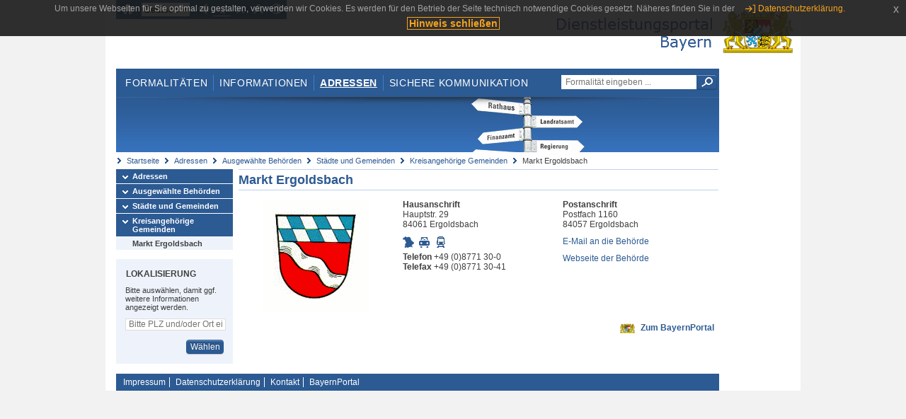

--- FILE ---
content_type: text/html;charset=UTF-8
request_url: https://www.eap.bayern.de/adressen/behoerden/staedte-gemeinden/kreisangehoerig/12330797547?anliegen=1333254171&dienstleistung=10554665192&nationalitaet=1333254171
body_size: 4639
content:
<!DOCTYPE html>
<html lang="de">
    <head>
    <meta http-equiv="Content-Type" content="text/html; charset=UTF-8" />
    
    
        
        <title>Adressen - Ausgewählte Behörden - Städte und Gemeinden - Kreisangehörige Gemeinden - Markt Ergoldsbach - Dienstleistungsportal Bayern</title>
        
        
    
    
    <meta name="description" content="Im Dienstleistungsportal Bayern können sich Dienstleister über die erforderlichen Formalitäten und Verfahren sowie über die hierfür zuständigen Behörden informieren." />
    
    
        <meta name="author" content="Bayerisches Staatsministerium der Finanzen und für Heimat" />
        <meta name="publisher" content="Bayerisches Staatsministerium der Finanzen und für Heimat" />
    
    
    
    
        <meta name="robots" content="index">
        <meta name="robots" content="follow">
    
    
    <link rel="shortcut icon" type="image/x-icon" href="/favicon.ico" />
    
    <link href="/css/style.common.css?v=5" rel="stylesheet" type="text/css" media="all" />
    <link href="/css/style.structure.css?v=5" rel="stylesheet" type="text/css" media="screen" />
    <link href="/css/style_print.css" rel="stylesheet" type="text/css" media="print" />
    <link href="/js/jquery-ui/jquery-ui.min.css?v=1.13.2" rel="stylesheet" type="text/css" media="screen" />
    <link href="/js/jquery-ui/jquery-ui-customization.css?v=1" rel="stylesheet" type="text/css" media="screen" />
    
    
        <!--[if lte IE 7]><link rel="stylesheet" type="text/css" media="screen" href="/css/style.ie7.css" ></link><![endif]-->
        <!--[if lte IE 8]><link rel="stylesheet" type="text/css" media="screen,projection" href="/css/style.ie8.css" ></link><![endif]-->
    
    <link href="/css/style.moz.css" rel="stylesheet" type="text/css" media="all" />
    
    <link href="/js/cookiePopup/css/jquery-eu-cookie-law-popup.css" type="text/css" rel="stylesheet" />
    
    <link id="fontsize" href="/css/style.fontsize.css" rel="stylesheet" type="text/css" media="all" />
    <link id="contrast" href="/css/style.color.css?v=5" rel="stylesheet" type="text/css" media="all" />
    
    
</head>
    <body>
        <div id="page">

            
            
                <div id="header">
                    <div id="sprungmarken">
                        <h5 class="hide" >Sprungmarken</h5>
                        <ul>
                            <li><a class="hide" href="#content" >Zum Inhalt</a></li>
                            <li><a class="hide" href="#service_navigation" >Zur Servicenavigation</a></li>
                            <li><a class="hide" href="#main_navigation" >Zur Hauptnavigation</a></li>
                            <li><a class="hide" href="#breadcrumb" >Zu 'Ihrem Standort'</a></li>
                            <li><a class="hide" href="#navigation" >Zur Navigation innerhalb dieses Bereichs</a></li>
                        </ul>
                    </div>
                    
                    
        <div id="service_navigation">
            <h5 class="hide" >Servicenavigation</h5>
            <ul>
                <li>
                    <a href="/?anliegen=1333254171&amp;dienstleistung=10554665192&amp;nationalitaet=1333254171" title="Startseite">
                        <img src="/img/icons/icon-home.png" alt="Startseite" />
                    </a>
                </li>
                <li>
                    
<!--                     <c:if test="${not empty breadcrumbs}"> -->
<!--                         <dlrwww:rewrite page="${breadcrumbs[fn:length(breadcrumbs) - 1].path}" var="currentPage" /> -->
<!--                     </c:if> -->
                    <form name="changeLanguage" action="#" method="post">
                        <div>
                            <select name="locale" onchange="document.changeLanguage.submit();" size="1">
                                <option value="de" selected="selected">Deutsch</option>
                                <option value="en">English</option>
                                <option value="cs">&#269;e&scaron;tina</option>
                            </select>
                            
                            <input type="hidden" name="sprachwahl" value="true">
                            <noscript>
                              <input type="submit" value="Sprache auswählen" />
                            </noscript>
                        </div>
                    </form>
                </li>
        
                <li>
                    <a accesskey="L" href="https://app.readspeaker.com/cgi-bin/rsent?customerid=6759&amp;amp;lang=de_de&amp;amp;voice=de_hans&amp;amp;readid=&lt;readid&gt;&amp;amp;url=&lt;url&gt;&amp;readid=content&amp;url=http%3A%2F%2Fwww.eap.bayern.de%2Fadressen%2Fbehoerden%2Fstaedte-gemeinden%2Fkreisangehoerig%2F12330797547%3Fanliegen%3D1333254171%26dienstleistung%3D10554665192%26nationalitaet%3D1333254171" onclick="readpage(this.href, 'readspeaker_player'); return false;" title="Seite vorlesen">
                        <img src="/img/icons/icon-read.png" alt="Seite vorlesen" />
                    </a>
                </li>
                
                <!-- Einstellen der Schriftgröße per Click-Event mit Javascript -->
                <li id="fontSizeNormal" class="fontSizeSwitch noBorder currentFontSize">
                    <a href="" data-path="/css/style.fontsize.css" title="Normale Textgröße verwenden">
                        <img src="/img/icons/icon-normal-fontsize.png" alt="Normale Textgröße verwenden" />
                    </a>
                </li>
                <li id="fontSizeLarge" class="fontSizeSwitch noBorder">
                    <a href="" data-path="/css/style.fontsize_large.css" title="Große Textgröße verwenden">
                        <img src="/img/icons/icon-large-fontsize.png" alt="Große Textgröße verwenden" />
                    </a>
                </li>
                <li id="fontSizeHuge" class="fontSizeSwitch">
                    <a href="" data-path="/css/style.fontsize_huge.css" title="Sehr große Textgröße verwenden">
                        <img src="/img/icons/icon-huge-fontsize.png" alt="Sehr große Textgröße verwenden" />
                    </a>
                </li>
                
                <!-- Umschalten des Kontrasts per Click-Event mit Javascript  -->
                <li id="contrastSwitch" class="noBorder">
                    <a href="" data-path="/" title="Kontrastwechsel">
                        <img src="/img/icons/icon-contrast.png" alt="Kontrastwechsel" />
                    </a>
                </li>
            </ul>
        </div>
    
                    
                    <div id="logo">
                        <h1 class="hide" >Dienstleistungsportal Bayern</h1>
                        <a href="/?anliegen=1333254171&amp;dienstleistung=10554665192&amp;nationalitaet=1333254171">
                            <img src="/img/logos/logo_dienstleistungsportal.jpg" alt="Großes Staatswappen des Freistaats Bayern und Schriftzug - Link zur Startseite" />
                        </a>
                    </div>
                    
                    <!-- keyvisual start -->
                    <div id="keyvisual">
                        <!-- main_navigation start -->
                        <div id="main_navigation">
                            <ul>
                                <li>
                                    <a href="/formalitaeten?anliegen=1333254171&amp;dienstleistung=10554665192&amp;nationalitaet=1333254171" >Formalitäten</a>
                                </li>
                                <li>
                                    <a href="/informationen?anliegen=1333254171&amp;dienstleistung=10554665192&amp;nationalitaet=1333254171" >Informationen</a>
                                </li>
                                <li>
                                    <a class="active"
                                            href="/adressen?anliegen=1333254171&amp;dienstleistung=10554665192&amp;nationalitaet=1333254171" >Adressen</a>
                                </li>
                                <li class="noBorder">
                                    <a href="/sichere-kommunikation.htm?anliegen=1333254171&amp;dienstleistung=10554665192&amp;nationalitaet=1333254171">Sichere Kommunikation</a>
                                </li>
                            </ul>
                        </div>
                        <!-- main_navigation end -->
                        
                        <!-- quicksearch start -->
                        <div id="quicksearch">
                            <form action="/formalitaeten/formalitaeten-suche?anliegen=1333254171&amp;dienstleistung=10554665192&amp;nationalitaet=1333254171" method="post" class="form">
                                <label for="searchform_text" class="hide" >Suche</label>
                                <input type="text" class="quicksearch" id="searchform_text" name="muster" placeholder="Formalität eingeben ..." value="" />
                                <button type="submit" class="submit" title="Suche starten">
                                    <img src="/img/icons/icon-search.png" alt="Suche starten">
                                    <span class="hide" >Suche starten</span>
                                </button>
                            </form>
                        </div>
                        <!-- quicksearch end -->
                        
                        
        <img src="/img/banner/top-adressen.jpg" alt="">
    
                    </div>
                    <!-- keyvisual end -->
                </div>
            
            
            
            
            
        <div id="breadcrumb">
            <ul>
                <li><a href="/" title="Startseite" >Startseite</a></li>
                <li>
                    
                        <a href="/adressen?anliegen=1333254171&amp;dienstleistung=10554665192&amp;nationalitaet=1333254171" title="Adressen" >Adressen</a>
                    
                    
                </li>
                <li>
                    
                        <a href="/adressen/behoerden?anliegen=1333254171&amp;dienstleistung=10554665192&amp;nationalitaet=1333254171" title="Ausgewählte Behörden" >Ausgewählte Behörden</a>
                    
                    
                </li>
                <li>
                    
                        <a href="/adressen/behoerden/staedte-gemeinden?anliegen=1333254171&amp;dienstleistung=10554665192&amp;nationalitaet=1333254171" title="Städte und Gemeinden" >Städte und Gemeinden</a>
                    
                    
                </li>
                <li>
                    
                        <a href="/adressen/behoerden/staedte-gemeinden/kreisangehoerig?anliegen=1333254171&amp;dienstleistung=10554665192&amp;nationalitaet=1333254171" title="Kreisangehörige Gemeinden" >Kreisangehörige Gemeinden</a>
                    
                    
                </li>
                <li>
                    
                    
                        Markt Ergoldsbach
                    
                </li>
            </ul>
        </div>
    
            
            
            
            
        <div id="navigation">
            <ul>
                <li>
                    <a href="/adressen?anliegen=1333254171&amp;dienstleistung=10554665192&amp;nationalitaet=1333254171" class="act" title="Adressen" >Adressen</a>
                    
                </li>
                <li>
                    <a href="/adressen/behoerden?anliegen=1333254171&amp;dienstleistung=10554665192&amp;nationalitaet=1333254171" class="act" title="Ausgewählte Behörden" >Ausgewählte Behörden</a>
                    
                </li>
                <li>
                    <a href="/adressen/behoerden/staedte-gemeinden?anliegen=1333254171&amp;dienstleistung=10554665192&amp;nationalitaet=1333254171" class="act" title="Städte und Gemeinden" >Städte und Gemeinden</a>
                    
                </li>
                <li>
                    <a href="/adressen/behoerden/staedte-gemeinden/kreisangehoerig?anliegen=1333254171&amp;dienstleistung=10554665192&amp;nationalitaet=1333254171" class="act" title="Kreisangehörige Gemeinden" >Kreisangehörige Gemeinden</a>
                    <ul>
                        <li>
                            <a href="/adressen/behoerden/staedte-gemeinden/kreisangehoerig/12330797547?anliegen=1333254171&amp;dienstleistung=10554665192&amp;nationalitaet=1333254171" class="act" title="Markt Ergoldsbach" >Markt Ergoldsbach</a>
                        </li>
                    </ul>
                </li>
            </ul>
            
            
            
                
        <div id="localizationBox" class="marginalbox">
            <h5 >Lokalisierung</h5>
            
            
            <!-- Wenn Benutzer nicht lokalisiert ist, Hinweis geben -->
            <p>Bitte auswählen, damit ggf. weitere Informationen angezeigt werden.</p>
            
            <form action="/lokalisierung" method="post" name="localizeForm" class="form" id="localization">
                
                <input type="hidden" name="pfad" value="/adressen/behoerden/staedte-gemeinden/kreisangehoerig/12330797547?anliegen=1333254171&amp;dienstleistung=10554665192&amp;nationalitaet=1333254171" />

                <div class="fields-wrapper">
                    <input class="text ui-autocomplete-input" type="text" name="suchbegriff_ort"
                        value=""
                        id="suchbegriff_ort" placeholder="Bitte PLZ und/oder Ort eingeben" />
                </div>

                <div class="buttonbar right">
                    
                    <button name="Wählen" class="button" type="submit" >Wählen</button>
                </div>

            </form>
        </div>
    
            
        </div>
    
            

            
            <div id="content">
                <div id="readspeaker_player" class="rs_preserve rs_skip"></div>
                
                
        
            <div class="col_main no_marginal">
                
                        <h2>
                             <a href="https://www.bayernportal.de/dokumente/behoerde/12330797547" target="_blank">
                                Markt Ergoldsbach
                             </a>
                        </h2>
        
                <div class="teaserbox" style="border-bottom:0px;">
                    <table class="result_table" style="table-layout: fixed;">
                        <tbody>
                            <tr>
                                <td style="width:33%; text-align: center">
                                    <img src="/bilder/7507137209662" alt="Wappen des Marktes Ergoldsbach" title="Markt Ergoldsbach;
Verwendung des Wappens geschützt nach Art. 4 Abs. 3 Gemeindeordnung" />
                                </td>
                                <td style="width:33%">
                                    
                                        <strong>Hausanschrift</strong><br />
                                        Hauptstr. 29<br />84061 Ergoldsbach
                                    </p>
                                    
                                    <ul class="geotools">
                                            <li>
                                                
        <a href="http://geoportal.bayern.de/bayernatlas?X=5394990.05&amp;Y=4515095.06&amp;zoom=11&amp;crosshair=marker&amp;bgLayer=atkis&amp;topic=ba&amp;lang=de"
            target="_blank" rel="noopener" title="Adresse in Karte anzeigen
Dieser Link öffnet ein neues Fenster.">
            <img src="/img/icons/icon-karte.png" alt="Adresse in Karte anzeigen" />
        </a>
    
                                            </li>
                                            <li>
                                                
        <a href="https://www.bayerninfo.de/de/karte?startType=address&amp;destType=address&amp;dep=0&amp;dest=Ergoldsbach,%20Hauptstr.%2029" target="_blank"
            title="Autoroute planen.
Dieser Link öffnet ein neues Fenster.">
            <img src="/img/icons/icon-auto.png" alt="Autoroute planen.">
        </a>
    
                                            </li>
                                            <li>
                                                
        <a target="_blank"
           href="http://www.bayern-fahrplan.de/auskunft/fahrplanauskunft?zope_command=qi_verify&amp;anyObjFilter_destination=12&amp;name_destination=Ergoldsbach,%2BHauptstr.%2B29" title="Fahrplan für öffentliche Verkehrsmittel aufrufen.
Dieser Link öffnet ein neues Fenster.">
            <img src="/img/icons/icon-bahn.png" alt="??common.bayernFahrplan.linkText_de??">
        </a>
    
                                           </li>
                                     </ul>
                                        <p>
                                            <strong>Telefon</strong> +49 (0)8771 30-0<br /> 
                                            <strong>Telefax</strong> +49 (0)8771 30-41  
                                            
                                        </p>

                                        
        

            
         
    
                                 </td>    
                                 <td style="width:33%">
                                    <p>
                                        <strong>Postanschrift</strong><br />
                                        Postfach 1160<br />84057 Ergoldsbach
                                    </p>
                                    
                                    

        
    
                                    
                                    <p>
                                            <a href="mailto:poststelle@vgem-ergoldsbach.de" >E-Mail an die Behörde</a><br />
                                            
                                    </p>
                
                                    <p>
                                        <a target="_blank" href="http://www.markt-ergoldsbach.de">Webseite der Behörde</a>
                                    </p>
                                 </td>
                            </tr>
                            <tr>
                                <td colspan="3" style="text-align: right;">
                                    <img src="/img/icons/icon-bayernportal.png" style="margin: 0px 4px;" title="Zum BayernPortal" alt="Zum BayernPortal" />  
                                    <a href="https://www.bayernportal.de/dokumente/behoerde/12330797547" target="_blank">Zum BayernPortal</a>
                                </td>
                            </tr>
                        </tbody>
                     </table>
                    </div>   
                
                
            </div>
        
        
                
                
                    
        <div class="topLink col_clear">
            <p><a href="#page" class="gotoTop" title="Zum Seitenanfang" >Zum Seitenanfang</a></p>
        </div>
    
                
            </div>
            
            
            
            
        <div id="footer">
            <hr class="hide" />
            <h5 class="hide" >Fußzeile</h5>
            <ul>
                <li class="first">
                    <a href="/impressum.htm?anliegen=1333254171&amp;dienstleistung=10554665192&amp;nationalitaet=1333254171" >Impressum</a>
                </li>
                <li>
                    <a href="/datenschutz.htm?anliegen=1333254171&amp;dienstleistung=10554665192&amp;nationalitaet=1333254171" >Datenschutzerklärung</a>
                </li>
                <li>
                    <a href="/kontakt.htm?anliegen=1333254171&amp;dienstleistung=10554665192&amp;nationalitaet=1333254171" >Kontakt</a>
                </li>
                <li>
                    <a class="last" target="_blank" href="https://www.bayernportal.de" >BayernPortal</a>
                </li>
            </ul>
        </div>
    
        </div>
        
        
        
        <script src="/js/jquery-3.7.1.min.js"></script>
        <script src="/js/jquery-ui/jquery-ui.min.js"></script>
    
        <script src="/js/cookiePopup/js/jquery-eu-cookie-law-popup.js" type="text/javascript"></script>
    
        <script type="text/javascript" src="/js/dlr.js?v=2"></script>
        
        <script type="text/javascript">
            prepareCookiePopup("Um unsere Webseiten f\u00FCr Sie optimal zu gestalten, verwenden wir Cookies. Es werden f\u00FCr den Betrieb der Seite technisch notwendige Cookies gesetzt. N\u00E4heres finden Sie in der <a class=\"eupopup-button eupopup-button_2\" href=\"\/datenschutz.htm\">Datenschutzerkl\u00E4rung.<\/a>", "Hinweis schlie\u00DFen");
        </script>
        
        <script src="/js/jquery.dienstleistungsportal.js?v=7"></script>
        <script src="/js/jquery.legende.js?v=1"></script>
        
        <script>
            $(document).ready(
                    function() {
                        initStandortAutocomplete("\/");
                        bindSchriftformHinweisDialog(
                                "Weiter zum Formular",
                                "Abbrechen");
                    });
        </script>
        
        <!--*/ Für HTML5-CSS3-Version von ReadSpeaker */-->
        <script src="/readspeaker/ReadSpeaker.js?pids=embhl"></script>
        
        
    
    </body>
</html>